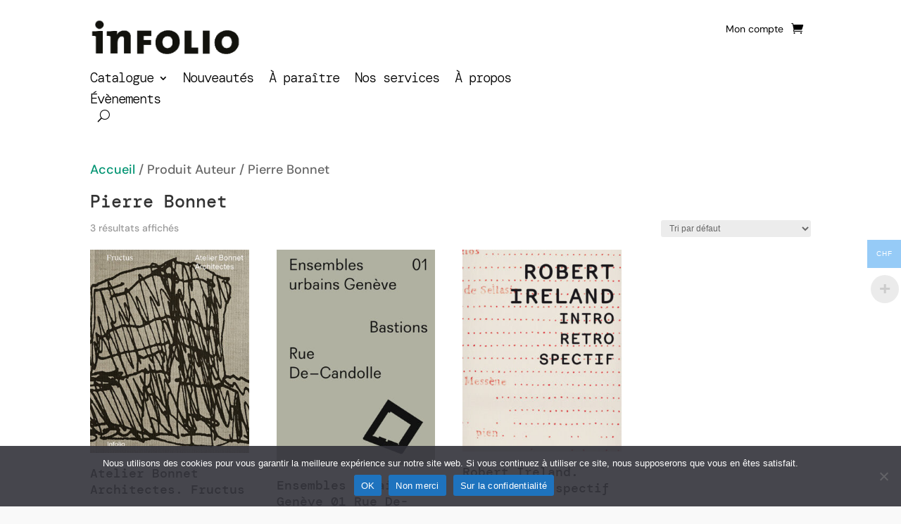

--- FILE ---
content_type: text/html; charset=utf-8
request_url: https://www.google.com/recaptcha/api2/anchor?ar=1&k=6Lek4jMeAAAAAEkrHoH_4dyde9GCXHU37ilUdpdT&co=aHR0cHM6Ly93d3cuaW5mb2xpby5jaDo0NDM.&hl=en&v=PoyoqOPhxBO7pBk68S4YbpHZ&size=invisible&anchor-ms=20000&execute-ms=30000&cb=gq256ksk1b2v
body_size: 48584
content:
<!DOCTYPE HTML><html dir="ltr" lang="en"><head><meta http-equiv="Content-Type" content="text/html; charset=UTF-8">
<meta http-equiv="X-UA-Compatible" content="IE=edge">
<title>reCAPTCHA</title>
<style type="text/css">
/* cyrillic-ext */
@font-face {
  font-family: 'Roboto';
  font-style: normal;
  font-weight: 400;
  font-stretch: 100%;
  src: url(//fonts.gstatic.com/s/roboto/v48/KFO7CnqEu92Fr1ME7kSn66aGLdTylUAMa3GUBHMdazTgWw.woff2) format('woff2');
  unicode-range: U+0460-052F, U+1C80-1C8A, U+20B4, U+2DE0-2DFF, U+A640-A69F, U+FE2E-FE2F;
}
/* cyrillic */
@font-face {
  font-family: 'Roboto';
  font-style: normal;
  font-weight: 400;
  font-stretch: 100%;
  src: url(//fonts.gstatic.com/s/roboto/v48/KFO7CnqEu92Fr1ME7kSn66aGLdTylUAMa3iUBHMdazTgWw.woff2) format('woff2');
  unicode-range: U+0301, U+0400-045F, U+0490-0491, U+04B0-04B1, U+2116;
}
/* greek-ext */
@font-face {
  font-family: 'Roboto';
  font-style: normal;
  font-weight: 400;
  font-stretch: 100%;
  src: url(//fonts.gstatic.com/s/roboto/v48/KFO7CnqEu92Fr1ME7kSn66aGLdTylUAMa3CUBHMdazTgWw.woff2) format('woff2');
  unicode-range: U+1F00-1FFF;
}
/* greek */
@font-face {
  font-family: 'Roboto';
  font-style: normal;
  font-weight: 400;
  font-stretch: 100%;
  src: url(//fonts.gstatic.com/s/roboto/v48/KFO7CnqEu92Fr1ME7kSn66aGLdTylUAMa3-UBHMdazTgWw.woff2) format('woff2');
  unicode-range: U+0370-0377, U+037A-037F, U+0384-038A, U+038C, U+038E-03A1, U+03A3-03FF;
}
/* math */
@font-face {
  font-family: 'Roboto';
  font-style: normal;
  font-weight: 400;
  font-stretch: 100%;
  src: url(//fonts.gstatic.com/s/roboto/v48/KFO7CnqEu92Fr1ME7kSn66aGLdTylUAMawCUBHMdazTgWw.woff2) format('woff2');
  unicode-range: U+0302-0303, U+0305, U+0307-0308, U+0310, U+0312, U+0315, U+031A, U+0326-0327, U+032C, U+032F-0330, U+0332-0333, U+0338, U+033A, U+0346, U+034D, U+0391-03A1, U+03A3-03A9, U+03B1-03C9, U+03D1, U+03D5-03D6, U+03F0-03F1, U+03F4-03F5, U+2016-2017, U+2034-2038, U+203C, U+2040, U+2043, U+2047, U+2050, U+2057, U+205F, U+2070-2071, U+2074-208E, U+2090-209C, U+20D0-20DC, U+20E1, U+20E5-20EF, U+2100-2112, U+2114-2115, U+2117-2121, U+2123-214F, U+2190, U+2192, U+2194-21AE, U+21B0-21E5, U+21F1-21F2, U+21F4-2211, U+2213-2214, U+2216-22FF, U+2308-230B, U+2310, U+2319, U+231C-2321, U+2336-237A, U+237C, U+2395, U+239B-23B7, U+23D0, U+23DC-23E1, U+2474-2475, U+25AF, U+25B3, U+25B7, U+25BD, U+25C1, U+25CA, U+25CC, U+25FB, U+266D-266F, U+27C0-27FF, U+2900-2AFF, U+2B0E-2B11, U+2B30-2B4C, U+2BFE, U+3030, U+FF5B, U+FF5D, U+1D400-1D7FF, U+1EE00-1EEFF;
}
/* symbols */
@font-face {
  font-family: 'Roboto';
  font-style: normal;
  font-weight: 400;
  font-stretch: 100%;
  src: url(//fonts.gstatic.com/s/roboto/v48/KFO7CnqEu92Fr1ME7kSn66aGLdTylUAMaxKUBHMdazTgWw.woff2) format('woff2');
  unicode-range: U+0001-000C, U+000E-001F, U+007F-009F, U+20DD-20E0, U+20E2-20E4, U+2150-218F, U+2190, U+2192, U+2194-2199, U+21AF, U+21E6-21F0, U+21F3, U+2218-2219, U+2299, U+22C4-22C6, U+2300-243F, U+2440-244A, U+2460-24FF, U+25A0-27BF, U+2800-28FF, U+2921-2922, U+2981, U+29BF, U+29EB, U+2B00-2BFF, U+4DC0-4DFF, U+FFF9-FFFB, U+10140-1018E, U+10190-1019C, U+101A0, U+101D0-101FD, U+102E0-102FB, U+10E60-10E7E, U+1D2C0-1D2D3, U+1D2E0-1D37F, U+1F000-1F0FF, U+1F100-1F1AD, U+1F1E6-1F1FF, U+1F30D-1F30F, U+1F315, U+1F31C, U+1F31E, U+1F320-1F32C, U+1F336, U+1F378, U+1F37D, U+1F382, U+1F393-1F39F, U+1F3A7-1F3A8, U+1F3AC-1F3AF, U+1F3C2, U+1F3C4-1F3C6, U+1F3CA-1F3CE, U+1F3D4-1F3E0, U+1F3ED, U+1F3F1-1F3F3, U+1F3F5-1F3F7, U+1F408, U+1F415, U+1F41F, U+1F426, U+1F43F, U+1F441-1F442, U+1F444, U+1F446-1F449, U+1F44C-1F44E, U+1F453, U+1F46A, U+1F47D, U+1F4A3, U+1F4B0, U+1F4B3, U+1F4B9, U+1F4BB, U+1F4BF, U+1F4C8-1F4CB, U+1F4D6, U+1F4DA, U+1F4DF, U+1F4E3-1F4E6, U+1F4EA-1F4ED, U+1F4F7, U+1F4F9-1F4FB, U+1F4FD-1F4FE, U+1F503, U+1F507-1F50B, U+1F50D, U+1F512-1F513, U+1F53E-1F54A, U+1F54F-1F5FA, U+1F610, U+1F650-1F67F, U+1F687, U+1F68D, U+1F691, U+1F694, U+1F698, U+1F6AD, U+1F6B2, U+1F6B9-1F6BA, U+1F6BC, U+1F6C6-1F6CF, U+1F6D3-1F6D7, U+1F6E0-1F6EA, U+1F6F0-1F6F3, U+1F6F7-1F6FC, U+1F700-1F7FF, U+1F800-1F80B, U+1F810-1F847, U+1F850-1F859, U+1F860-1F887, U+1F890-1F8AD, U+1F8B0-1F8BB, U+1F8C0-1F8C1, U+1F900-1F90B, U+1F93B, U+1F946, U+1F984, U+1F996, U+1F9E9, U+1FA00-1FA6F, U+1FA70-1FA7C, U+1FA80-1FA89, U+1FA8F-1FAC6, U+1FACE-1FADC, U+1FADF-1FAE9, U+1FAF0-1FAF8, U+1FB00-1FBFF;
}
/* vietnamese */
@font-face {
  font-family: 'Roboto';
  font-style: normal;
  font-weight: 400;
  font-stretch: 100%;
  src: url(//fonts.gstatic.com/s/roboto/v48/KFO7CnqEu92Fr1ME7kSn66aGLdTylUAMa3OUBHMdazTgWw.woff2) format('woff2');
  unicode-range: U+0102-0103, U+0110-0111, U+0128-0129, U+0168-0169, U+01A0-01A1, U+01AF-01B0, U+0300-0301, U+0303-0304, U+0308-0309, U+0323, U+0329, U+1EA0-1EF9, U+20AB;
}
/* latin-ext */
@font-face {
  font-family: 'Roboto';
  font-style: normal;
  font-weight: 400;
  font-stretch: 100%;
  src: url(//fonts.gstatic.com/s/roboto/v48/KFO7CnqEu92Fr1ME7kSn66aGLdTylUAMa3KUBHMdazTgWw.woff2) format('woff2');
  unicode-range: U+0100-02BA, U+02BD-02C5, U+02C7-02CC, U+02CE-02D7, U+02DD-02FF, U+0304, U+0308, U+0329, U+1D00-1DBF, U+1E00-1E9F, U+1EF2-1EFF, U+2020, U+20A0-20AB, U+20AD-20C0, U+2113, U+2C60-2C7F, U+A720-A7FF;
}
/* latin */
@font-face {
  font-family: 'Roboto';
  font-style: normal;
  font-weight: 400;
  font-stretch: 100%;
  src: url(//fonts.gstatic.com/s/roboto/v48/KFO7CnqEu92Fr1ME7kSn66aGLdTylUAMa3yUBHMdazQ.woff2) format('woff2');
  unicode-range: U+0000-00FF, U+0131, U+0152-0153, U+02BB-02BC, U+02C6, U+02DA, U+02DC, U+0304, U+0308, U+0329, U+2000-206F, U+20AC, U+2122, U+2191, U+2193, U+2212, U+2215, U+FEFF, U+FFFD;
}
/* cyrillic-ext */
@font-face {
  font-family: 'Roboto';
  font-style: normal;
  font-weight: 500;
  font-stretch: 100%;
  src: url(//fonts.gstatic.com/s/roboto/v48/KFO7CnqEu92Fr1ME7kSn66aGLdTylUAMa3GUBHMdazTgWw.woff2) format('woff2');
  unicode-range: U+0460-052F, U+1C80-1C8A, U+20B4, U+2DE0-2DFF, U+A640-A69F, U+FE2E-FE2F;
}
/* cyrillic */
@font-face {
  font-family: 'Roboto';
  font-style: normal;
  font-weight: 500;
  font-stretch: 100%;
  src: url(//fonts.gstatic.com/s/roboto/v48/KFO7CnqEu92Fr1ME7kSn66aGLdTylUAMa3iUBHMdazTgWw.woff2) format('woff2');
  unicode-range: U+0301, U+0400-045F, U+0490-0491, U+04B0-04B1, U+2116;
}
/* greek-ext */
@font-face {
  font-family: 'Roboto';
  font-style: normal;
  font-weight: 500;
  font-stretch: 100%;
  src: url(//fonts.gstatic.com/s/roboto/v48/KFO7CnqEu92Fr1ME7kSn66aGLdTylUAMa3CUBHMdazTgWw.woff2) format('woff2');
  unicode-range: U+1F00-1FFF;
}
/* greek */
@font-face {
  font-family: 'Roboto';
  font-style: normal;
  font-weight: 500;
  font-stretch: 100%;
  src: url(//fonts.gstatic.com/s/roboto/v48/KFO7CnqEu92Fr1ME7kSn66aGLdTylUAMa3-UBHMdazTgWw.woff2) format('woff2');
  unicode-range: U+0370-0377, U+037A-037F, U+0384-038A, U+038C, U+038E-03A1, U+03A3-03FF;
}
/* math */
@font-face {
  font-family: 'Roboto';
  font-style: normal;
  font-weight: 500;
  font-stretch: 100%;
  src: url(//fonts.gstatic.com/s/roboto/v48/KFO7CnqEu92Fr1ME7kSn66aGLdTylUAMawCUBHMdazTgWw.woff2) format('woff2');
  unicode-range: U+0302-0303, U+0305, U+0307-0308, U+0310, U+0312, U+0315, U+031A, U+0326-0327, U+032C, U+032F-0330, U+0332-0333, U+0338, U+033A, U+0346, U+034D, U+0391-03A1, U+03A3-03A9, U+03B1-03C9, U+03D1, U+03D5-03D6, U+03F0-03F1, U+03F4-03F5, U+2016-2017, U+2034-2038, U+203C, U+2040, U+2043, U+2047, U+2050, U+2057, U+205F, U+2070-2071, U+2074-208E, U+2090-209C, U+20D0-20DC, U+20E1, U+20E5-20EF, U+2100-2112, U+2114-2115, U+2117-2121, U+2123-214F, U+2190, U+2192, U+2194-21AE, U+21B0-21E5, U+21F1-21F2, U+21F4-2211, U+2213-2214, U+2216-22FF, U+2308-230B, U+2310, U+2319, U+231C-2321, U+2336-237A, U+237C, U+2395, U+239B-23B7, U+23D0, U+23DC-23E1, U+2474-2475, U+25AF, U+25B3, U+25B7, U+25BD, U+25C1, U+25CA, U+25CC, U+25FB, U+266D-266F, U+27C0-27FF, U+2900-2AFF, U+2B0E-2B11, U+2B30-2B4C, U+2BFE, U+3030, U+FF5B, U+FF5D, U+1D400-1D7FF, U+1EE00-1EEFF;
}
/* symbols */
@font-face {
  font-family: 'Roboto';
  font-style: normal;
  font-weight: 500;
  font-stretch: 100%;
  src: url(//fonts.gstatic.com/s/roboto/v48/KFO7CnqEu92Fr1ME7kSn66aGLdTylUAMaxKUBHMdazTgWw.woff2) format('woff2');
  unicode-range: U+0001-000C, U+000E-001F, U+007F-009F, U+20DD-20E0, U+20E2-20E4, U+2150-218F, U+2190, U+2192, U+2194-2199, U+21AF, U+21E6-21F0, U+21F3, U+2218-2219, U+2299, U+22C4-22C6, U+2300-243F, U+2440-244A, U+2460-24FF, U+25A0-27BF, U+2800-28FF, U+2921-2922, U+2981, U+29BF, U+29EB, U+2B00-2BFF, U+4DC0-4DFF, U+FFF9-FFFB, U+10140-1018E, U+10190-1019C, U+101A0, U+101D0-101FD, U+102E0-102FB, U+10E60-10E7E, U+1D2C0-1D2D3, U+1D2E0-1D37F, U+1F000-1F0FF, U+1F100-1F1AD, U+1F1E6-1F1FF, U+1F30D-1F30F, U+1F315, U+1F31C, U+1F31E, U+1F320-1F32C, U+1F336, U+1F378, U+1F37D, U+1F382, U+1F393-1F39F, U+1F3A7-1F3A8, U+1F3AC-1F3AF, U+1F3C2, U+1F3C4-1F3C6, U+1F3CA-1F3CE, U+1F3D4-1F3E0, U+1F3ED, U+1F3F1-1F3F3, U+1F3F5-1F3F7, U+1F408, U+1F415, U+1F41F, U+1F426, U+1F43F, U+1F441-1F442, U+1F444, U+1F446-1F449, U+1F44C-1F44E, U+1F453, U+1F46A, U+1F47D, U+1F4A3, U+1F4B0, U+1F4B3, U+1F4B9, U+1F4BB, U+1F4BF, U+1F4C8-1F4CB, U+1F4D6, U+1F4DA, U+1F4DF, U+1F4E3-1F4E6, U+1F4EA-1F4ED, U+1F4F7, U+1F4F9-1F4FB, U+1F4FD-1F4FE, U+1F503, U+1F507-1F50B, U+1F50D, U+1F512-1F513, U+1F53E-1F54A, U+1F54F-1F5FA, U+1F610, U+1F650-1F67F, U+1F687, U+1F68D, U+1F691, U+1F694, U+1F698, U+1F6AD, U+1F6B2, U+1F6B9-1F6BA, U+1F6BC, U+1F6C6-1F6CF, U+1F6D3-1F6D7, U+1F6E0-1F6EA, U+1F6F0-1F6F3, U+1F6F7-1F6FC, U+1F700-1F7FF, U+1F800-1F80B, U+1F810-1F847, U+1F850-1F859, U+1F860-1F887, U+1F890-1F8AD, U+1F8B0-1F8BB, U+1F8C0-1F8C1, U+1F900-1F90B, U+1F93B, U+1F946, U+1F984, U+1F996, U+1F9E9, U+1FA00-1FA6F, U+1FA70-1FA7C, U+1FA80-1FA89, U+1FA8F-1FAC6, U+1FACE-1FADC, U+1FADF-1FAE9, U+1FAF0-1FAF8, U+1FB00-1FBFF;
}
/* vietnamese */
@font-face {
  font-family: 'Roboto';
  font-style: normal;
  font-weight: 500;
  font-stretch: 100%;
  src: url(//fonts.gstatic.com/s/roboto/v48/KFO7CnqEu92Fr1ME7kSn66aGLdTylUAMa3OUBHMdazTgWw.woff2) format('woff2');
  unicode-range: U+0102-0103, U+0110-0111, U+0128-0129, U+0168-0169, U+01A0-01A1, U+01AF-01B0, U+0300-0301, U+0303-0304, U+0308-0309, U+0323, U+0329, U+1EA0-1EF9, U+20AB;
}
/* latin-ext */
@font-face {
  font-family: 'Roboto';
  font-style: normal;
  font-weight: 500;
  font-stretch: 100%;
  src: url(//fonts.gstatic.com/s/roboto/v48/KFO7CnqEu92Fr1ME7kSn66aGLdTylUAMa3KUBHMdazTgWw.woff2) format('woff2');
  unicode-range: U+0100-02BA, U+02BD-02C5, U+02C7-02CC, U+02CE-02D7, U+02DD-02FF, U+0304, U+0308, U+0329, U+1D00-1DBF, U+1E00-1E9F, U+1EF2-1EFF, U+2020, U+20A0-20AB, U+20AD-20C0, U+2113, U+2C60-2C7F, U+A720-A7FF;
}
/* latin */
@font-face {
  font-family: 'Roboto';
  font-style: normal;
  font-weight: 500;
  font-stretch: 100%;
  src: url(//fonts.gstatic.com/s/roboto/v48/KFO7CnqEu92Fr1ME7kSn66aGLdTylUAMa3yUBHMdazQ.woff2) format('woff2');
  unicode-range: U+0000-00FF, U+0131, U+0152-0153, U+02BB-02BC, U+02C6, U+02DA, U+02DC, U+0304, U+0308, U+0329, U+2000-206F, U+20AC, U+2122, U+2191, U+2193, U+2212, U+2215, U+FEFF, U+FFFD;
}
/* cyrillic-ext */
@font-face {
  font-family: 'Roboto';
  font-style: normal;
  font-weight: 900;
  font-stretch: 100%;
  src: url(//fonts.gstatic.com/s/roboto/v48/KFO7CnqEu92Fr1ME7kSn66aGLdTylUAMa3GUBHMdazTgWw.woff2) format('woff2');
  unicode-range: U+0460-052F, U+1C80-1C8A, U+20B4, U+2DE0-2DFF, U+A640-A69F, U+FE2E-FE2F;
}
/* cyrillic */
@font-face {
  font-family: 'Roboto';
  font-style: normal;
  font-weight: 900;
  font-stretch: 100%;
  src: url(//fonts.gstatic.com/s/roboto/v48/KFO7CnqEu92Fr1ME7kSn66aGLdTylUAMa3iUBHMdazTgWw.woff2) format('woff2');
  unicode-range: U+0301, U+0400-045F, U+0490-0491, U+04B0-04B1, U+2116;
}
/* greek-ext */
@font-face {
  font-family: 'Roboto';
  font-style: normal;
  font-weight: 900;
  font-stretch: 100%;
  src: url(//fonts.gstatic.com/s/roboto/v48/KFO7CnqEu92Fr1ME7kSn66aGLdTylUAMa3CUBHMdazTgWw.woff2) format('woff2');
  unicode-range: U+1F00-1FFF;
}
/* greek */
@font-face {
  font-family: 'Roboto';
  font-style: normal;
  font-weight: 900;
  font-stretch: 100%;
  src: url(//fonts.gstatic.com/s/roboto/v48/KFO7CnqEu92Fr1ME7kSn66aGLdTylUAMa3-UBHMdazTgWw.woff2) format('woff2');
  unicode-range: U+0370-0377, U+037A-037F, U+0384-038A, U+038C, U+038E-03A1, U+03A3-03FF;
}
/* math */
@font-face {
  font-family: 'Roboto';
  font-style: normal;
  font-weight: 900;
  font-stretch: 100%;
  src: url(//fonts.gstatic.com/s/roboto/v48/KFO7CnqEu92Fr1ME7kSn66aGLdTylUAMawCUBHMdazTgWw.woff2) format('woff2');
  unicode-range: U+0302-0303, U+0305, U+0307-0308, U+0310, U+0312, U+0315, U+031A, U+0326-0327, U+032C, U+032F-0330, U+0332-0333, U+0338, U+033A, U+0346, U+034D, U+0391-03A1, U+03A3-03A9, U+03B1-03C9, U+03D1, U+03D5-03D6, U+03F0-03F1, U+03F4-03F5, U+2016-2017, U+2034-2038, U+203C, U+2040, U+2043, U+2047, U+2050, U+2057, U+205F, U+2070-2071, U+2074-208E, U+2090-209C, U+20D0-20DC, U+20E1, U+20E5-20EF, U+2100-2112, U+2114-2115, U+2117-2121, U+2123-214F, U+2190, U+2192, U+2194-21AE, U+21B0-21E5, U+21F1-21F2, U+21F4-2211, U+2213-2214, U+2216-22FF, U+2308-230B, U+2310, U+2319, U+231C-2321, U+2336-237A, U+237C, U+2395, U+239B-23B7, U+23D0, U+23DC-23E1, U+2474-2475, U+25AF, U+25B3, U+25B7, U+25BD, U+25C1, U+25CA, U+25CC, U+25FB, U+266D-266F, U+27C0-27FF, U+2900-2AFF, U+2B0E-2B11, U+2B30-2B4C, U+2BFE, U+3030, U+FF5B, U+FF5D, U+1D400-1D7FF, U+1EE00-1EEFF;
}
/* symbols */
@font-face {
  font-family: 'Roboto';
  font-style: normal;
  font-weight: 900;
  font-stretch: 100%;
  src: url(//fonts.gstatic.com/s/roboto/v48/KFO7CnqEu92Fr1ME7kSn66aGLdTylUAMaxKUBHMdazTgWw.woff2) format('woff2');
  unicode-range: U+0001-000C, U+000E-001F, U+007F-009F, U+20DD-20E0, U+20E2-20E4, U+2150-218F, U+2190, U+2192, U+2194-2199, U+21AF, U+21E6-21F0, U+21F3, U+2218-2219, U+2299, U+22C4-22C6, U+2300-243F, U+2440-244A, U+2460-24FF, U+25A0-27BF, U+2800-28FF, U+2921-2922, U+2981, U+29BF, U+29EB, U+2B00-2BFF, U+4DC0-4DFF, U+FFF9-FFFB, U+10140-1018E, U+10190-1019C, U+101A0, U+101D0-101FD, U+102E0-102FB, U+10E60-10E7E, U+1D2C0-1D2D3, U+1D2E0-1D37F, U+1F000-1F0FF, U+1F100-1F1AD, U+1F1E6-1F1FF, U+1F30D-1F30F, U+1F315, U+1F31C, U+1F31E, U+1F320-1F32C, U+1F336, U+1F378, U+1F37D, U+1F382, U+1F393-1F39F, U+1F3A7-1F3A8, U+1F3AC-1F3AF, U+1F3C2, U+1F3C4-1F3C6, U+1F3CA-1F3CE, U+1F3D4-1F3E0, U+1F3ED, U+1F3F1-1F3F3, U+1F3F5-1F3F7, U+1F408, U+1F415, U+1F41F, U+1F426, U+1F43F, U+1F441-1F442, U+1F444, U+1F446-1F449, U+1F44C-1F44E, U+1F453, U+1F46A, U+1F47D, U+1F4A3, U+1F4B0, U+1F4B3, U+1F4B9, U+1F4BB, U+1F4BF, U+1F4C8-1F4CB, U+1F4D6, U+1F4DA, U+1F4DF, U+1F4E3-1F4E6, U+1F4EA-1F4ED, U+1F4F7, U+1F4F9-1F4FB, U+1F4FD-1F4FE, U+1F503, U+1F507-1F50B, U+1F50D, U+1F512-1F513, U+1F53E-1F54A, U+1F54F-1F5FA, U+1F610, U+1F650-1F67F, U+1F687, U+1F68D, U+1F691, U+1F694, U+1F698, U+1F6AD, U+1F6B2, U+1F6B9-1F6BA, U+1F6BC, U+1F6C6-1F6CF, U+1F6D3-1F6D7, U+1F6E0-1F6EA, U+1F6F0-1F6F3, U+1F6F7-1F6FC, U+1F700-1F7FF, U+1F800-1F80B, U+1F810-1F847, U+1F850-1F859, U+1F860-1F887, U+1F890-1F8AD, U+1F8B0-1F8BB, U+1F8C0-1F8C1, U+1F900-1F90B, U+1F93B, U+1F946, U+1F984, U+1F996, U+1F9E9, U+1FA00-1FA6F, U+1FA70-1FA7C, U+1FA80-1FA89, U+1FA8F-1FAC6, U+1FACE-1FADC, U+1FADF-1FAE9, U+1FAF0-1FAF8, U+1FB00-1FBFF;
}
/* vietnamese */
@font-face {
  font-family: 'Roboto';
  font-style: normal;
  font-weight: 900;
  font-stretch: 100%;
  src: url(//fonts.gstatic.com/s/roboto/v48/KFO7CnqEu92Fr1ME7kSn66aGLdTylUAMa3OUBHMdazTgWw.woff2) format('woff2');
  unicode-range: U+0102-0103, U+0110-0111, U+0128-0129, U+0168-0169, U+01A0-01A1, U+01AF-01B0, U+0300-0301, U+0303-0304, U+0308-0309, U+0323, U+0329, U+1EA0-1EF9, U+20AB;
}
/* latin-ext */
@font-face {
  font-family: 'Roboto';
  font-style: normal;
  font-weight: 900;
  font-stretch: 100%;
  src: url(//fonts.gstatic.com/s/roboto/v48/KFO7CnqEu92Fr1ME7kSn66aGLdTylUAMa3KUBHMdazTgWw.woff2) format('woff2');
  unicode-range: U+0100-02BA, U+02BD-02C5, U+02C7-02CC, U+02CE-02D7, U+02DD-02FF, U+0304, U+0308, U+0329, U+1D00-1DBF, U+1E00-1E9F, U+1EF2-1EFF, U+2020, U+20A0-20AB, U+20AD-20C0, U+2113, U+2C60-2C7F, U+A720-A7FF;
}
/* latin */
@font-face {
  font-family: 'Roboto';
  font-style: normal;
  font-weight: 900;
  font-stretch: 100%;
  src: url(//fonts.gstatic.com/s/roboto/v48/KFO7CnqEu92Fr1ME7kSn66aGLdTylUAMa3yUBHMdazQ.woff2) format('woff2');
  unicode-range: U+0000-00FF, U+0131, U+0152-0153, U+02BB-02BC, U+02C6, U+02DA, U+02DC, U+0304, U+0308, U+0329, U+2000-206F, U+20AC, U+2122, U+2191, U+2193, U+2212, U+2215, U+FEFF, U+FFFD;
}

</style>
<link rel="stylesheet" type="text/css" href="https://www.gstatic.com/recaptcha/releases/PoyoqOPhxBO7pBk68S4YbpHZ/styles__ltr.css">
<script nonce="lxo1uPXy2vy7Eo3U1cJOpw" type="text/javascript">window['__recaptcha_api'] = 'https://www.google.com/recaptcha/api2/';</script>
<script type="text/javascript" src="https://www.gstatic.com/recaptcha/releases/PoyoqOPhxBO7pBk68S4YbpHZ/recaptcha__en.js" nonce="lxo1uPXy2vy7Eo3U1cJOpw">
      
    </script></head>
<body><div id="rc-anchor-alert" class="rc-anchor-alert"></div>
<input type="hidden" id="recaptcha-token" value="[base64]">
<script type="text/javascript" nonce="lxo1uPXy2vy7Eo3U1cJOpw">
      recaptcha.anchor.Main.init("[\x22ainput\x22,[\x22bgdata\x22,\x22\x22,\[base64]/[base64]/[base64]/bmV3IHJbeF0oY1swXSk6RT09Mj9uZXcgclt4XShjWzBdLGNbMV0pOkU9PTM/bmV3IHJbeF0oY1swXSxjWzFdLGNbMl0pOkU9PTQ/[base64]/[base64]/[base64]/[base64]/[base64]/[base64]/[base64]/[base64]\x22,\[base64]\\u003d\\u003d\x22,\[base64]/DgCrCvsOnwoxCw6XCm1wew5TDhDMhcMK0fWLDuWPDuz3DmgLClcK6w7koecK1acOpE8K1M8O8woXCksKbw65Ew4h1w4xmTm3DvXzDhsKHXcOcw5kEw53Dp07Dg8O9AnE5BMOaK8K8FmzCsMOPDxAfOsOBwqROHEbDuElHwqIaa8K+Nl43w4/[base64]/Cg1YsWAdSQMK8wrvCtSlTQkQfwqDCq8KQXcOZwpDDvXHDsWzCtMOEwqoAWTtiw704GsKAG8OCw57DkmIqccKLwrdXYcOcwpXDvh/DpEnCm1Q6WcOuw4M+woNHwrJfSkfCusOXbGchHcKlTG4MwpoTGlPCn8Kywr8jecOTwpAawpXDmcK4w7snw6PCpw/Ci8OrwrMLw7bDisKcwqFowqEvZcKAIcKXKBRLwrPDnMOjw6TDo3bDjAAhwq/Dlnk0FsOKHk4Fw4EfwpFpAwzDqmRww7JSwrHCoMKNwpbCoV12M8K/w7HCvMKMNMOwLcO5w5kWwqbCrMOuTcOVbcOWQMKGfjbCtQlEw4vDhsKyw7bDtjrCncOww5hFEnzDnnNvw69PXEfCiS3Dp8OmVFZYS8KHD8KUwo/[base64]/Dsx/DqMKybT7DtCJXw6Y3d8KSwrbDmcOlCsOAwpnCrMKSKUDCqnnCuwLCvFDDgCEEw4cfXMOfF8KSw7wWScKBwq3Ci8KLw54uIlHDlcOyHmlpDsOcfsOncBzDll/CvsOhw4YxKWzCtSNbwqUJPsO8cG9ZwoLCisOPdMK2w6PCuy1hJcKQQHlGfcKaXT3DvsKbdWfDisKjwpNvQ8K3w4DCosO/FWgKTyfDiHo5IcKQWALCvMOhw6zCo8OmLMKGw79zcMKXWMKwVm42WRvDnCtpw5sAwrfDpcO5CcO0Q8Odb0xnXTrClT47woTCjEHDjApweWgzw75VeMKQwpVAZFvCpcO2XcKSdcKSGsK9TGVITgPDplTDhsOGe8KsfsO1w6vCjQ/[base64]/wr3DvyF3Y8OoRsKNw7fDicKiwrHDv8K3w6Q8JMOxw6HCtsKwZsOiw7EsT8OgwrvDsMOwD8OICF/DigTDhMOIwpViZlM+XMKLw5LCo8K8wq1Sw6cJw5UBwp5AwqgYw6lWAMKVLVYTwrrCrsO6wqbCmMKdWjs7wrvCisOxw5BjaQjCp8Ovwp0ScsKTeCNSBMK9CA1Aw79XMsOeDSp/XcKNwrdLG8KOaSvCoF0Uw6tVwo/Ds8OUw7LCuVnCmMK5HMKDwpHCu8K5XCvDmsKDwqrCvDPCi1YZw7vDowcsw7lGTSDCpcKhwrfDumvCtG3CscKwwo1tw7A8w5A2wp8QwpPCiDocHsOrR8OLw5rCkA5dw4Rlwr0LIMODwrTCuA/CtcK2MsOGVcKXwrXDnHPDriB/wr7CscO4w6IrwppHw4zCqsO+Tg7Drlp7J2bCjG3CnjLCvRtYADfCksKmBjlUwrPCnWLDisOfIcKxOlRZVsOpfsK+w5nClHDCjcKzNsO/w5HCtsKnw6tqHEfCsMKjw7d5w5fDp8OyNcK9X8K/wr/DrMKjwr0YasOKYcKzbsOowok0w6RWb21QXR3CqcKiEk/Du8O0w7dgw6/CmsOESGPCu2FzwrzCjQ89KGwGLcKnccOFf2hOw4HDkX1Rw5bCmi5wCsK4QSvDssOIwqYmwr9Vwrc3w4/CnMKbwoXDi3TCmlJBwrV0QMOvUGnDocOBHMO1KyLDhR1Mw43CnD/Cj8Olw6vCsUR8GArCp8KXw4BqQsKswohZwpzDihfDtC8nw6Mww5AkwoHDgiZFw6kLM8K+Vil/fgPDt8OOYgDChMO/wp9swpFow7TCqMO9w6MmfcOOw7oBeTLDvMKhw6gxwqB5cMOJwopcI8K+woTCkWPDkWfCpMOAwoNVWHQkw4ZVUcKmTHkowrcrOMKQwqbCoztlHcOEZ8KJYcK4EMKkbTXDqlfClsKmfsKgVB5Vw59+E33Do8KzwrYNasKZdsKLw4LDvSXCjw/DtwpuI8K2GcK2wqPDgn/CtSRGMQTDsQAnw49+w6hHw4LCtHTDlsOtNz7CksOzwq9CNsKZwoPDlkvCmMK0wpUIw4hefsOkCcKGJsO5R8OvEMOjXnnCqUTCocO4w6XDuwLDsT0Zw6QkN3jCtsKFwq3DtMOmfRbDsDHDqcO1w7/DuSs0U8KQwqoKw4bChDnCtcK4wr8Ow6wTSznCvgoMQWDDocO/esKnOMKMwpnCtSgWScO7wqMrw43ClUsRQsOVwrAUwo3DvMKgw5dlwpoEHz9Ow4gEKxbCl8KPwrYIwq3Dgjg5wpIzdyRsfA/CpARBwrjDucK2QsKZO8O6dC7Cp8Klw4XDhcKIw59cwo5pBQLCg2fDrxt9w5bDnUcedE/Ct1k+Vw03wpXDiMKfwqtfw6jCp8OUDcOmIMK2BsKIGxMLwqbCgAXDhyHCpT7Ds2XDuMKZMcKSYXE9XhVPNsOBw4JAw5FBVsKnwqPDrUkjHzMxw73Cji0cejXDogs7wrXCiAIKC8KdSMKywoPDt1dLwpk5w5zCncKkwqfCnjgTwopGw69vw4XDqhtfwogdLAgtwp4/PMOJw4bDq301w4cNO8O7wq3CpcOuw4nCmVl7UlIPDgvCq8Klc33DnkJ+csK4K8KZwrs6w5HCicOsKgE/[base64]/DucOPwrBndsO5RmfCj13DqnZ/wrxQUcOKWAN8w5Y1w4DDv8OSwr8JKhQCwoc+QH/Dj8OuBzAjfQliTntVQzZRwpFswozCsCYOw4wkw60xwoEiw4A9w606wok0w7zDsiDCnRxUw5bDuE1WCU5HRFxnw4ZoKVgcTm7Cg8OPwr3Dol/[base64]/[base64]/[base64]/CiQ7Clm/Dkik9w4pjw5fDhcKEwpTCtcKpw7bDsWLCqcKbLmTCjMObJcKewqkrCsKLaMOCw64iw6p4DhnDlznDvGEkY8KhL0rCohjDi1kKbwhaw68lw65Jw5k/w6bDoE3DtMKqw7kDUMKmD27CigcqwovDrsOaAzhFX8KhAMO8bjfDlMKUFjFcw7YxIsOGRcO2OEhPbcO9w4fDpgRrwrkBwp3Cgl/ClRLCjTIqVnHCqcOqwpLCssK9RG7CssObSQQYN1wfwojCkMKOdMOyECrCqcK3HS8YBywXw6xKesKSwrjDgsOtwqtgd8OGElYFwq/Cny1zdMKVwozDnVwYaWlkw7LDhsOCdsOLw5/CkTFQPcK2RXrDrXvCpm4aw603SsOwAcOtw4HCkGTDs0cmT8KqwohsRsOHw4rDgsKBwq5fIz4TwqLCrsKVSC92VQ/[base64]/[base64]/DvsKHw5Q2bMOaTAPCo8OLw4dSPXNJwpsgCcO1wpPDu37DgMO6w6bCvSfCkMORd27Dj2/[base64]/Cs3Y3G8KdKEzDkH3DocKNwqnCjEVbRMK9McKnYiPCmcOCOSrCn8KYYUDCtMOOXDjDgMOfPRXCjFTDvFvCvEjDijPDimIfwqrCjMK8U8K/wr5gwqhBwoHDv8KqMXYKH3YGw4DCl8KYw55awrvChGPCmTogAlnCocKaexvDtcK9K13DuMKDQwjDh2vDhMKVOwHCuFrDj8KtwrctdMOKKgx+wr1rw4jCocKTwpY1Dg4Sw6/Dq8KtLcOWw4nDiMO3w6EmwosVMAJqLB3Cn8KndWDDo8OkwonCgUHCqirCp8KgAcKJw5REwonCpnZ/J1xVw7TCpTbCm8O3wqbCnEI0wpsjwqRKcsOkwqfDmMO8M8OgwpV6w6Qhw5hLfxRJIiHDjXXCgE7CtMOIAsKUWi40w7hBDsOBSThgw6bDnMK6R1XCp8KQAV5ETMKHZMOYKBPDjUUKw5xnLS/DqwQLSmHCmsKwOsOjw67DpGUvw50Tw78SwonDqSRbw5rDiMOlwrpdwqXDsMOOw70IC8OgwqDDk2IAWMKZb8O9XjNMwqFyD2LDg8OjTMKCwqBLZsKUC2XDnBfCi8Kdwo/ChcOjwrJ0OsKqTsKdwpLDksK2w716w5HDiEzCssKKwo0HYAN1HD4Iw5DCq8KpO8KEBMOyCxjDnn/[base64]/CtcOUZhPDk18cUiRqbsKfN8KeYCnCuBpcw5cqMwbDncOuw6/CtcOqAxEkw4DCqkYWTDPCrsK5wr7Cr8Onw4fDvcKLw6PDvcO5wppNKWHDqsKcKUF/E8OIwpARwr7DhsObw77DuWrDgsK5wq/CtcKRw44wbMKidGnCisKNJcKnW8OJw6PDmh5gwqdvwrAxfMKxDzfDr8Kbw7HCv3nDo8OiwpHCmcOrTBAww63CisKUwrDDm11ww45mWMKWw44sPMOVwqZtwpIDWTp8W1/[base64]/aAFSPlk7wpkjw7NOwoPCmcKjIsK9w7vColVoFS4jBsK5LgDDv8KKwrfDo8KGTiDCucOYGCXDjMOZLCnDpjRXwpfCo0IwwqnDlxBqDCzDqMKmQV8BNw9/wpbDqlx9Oy09wplANsOTwrMMW8K1wrZCw4IoAcOzwozDvFotwpjDqkvCi8OucGzDhcK6ecOQYMKdwp/Du8KVKHsvwoLDgQsoLcKIwqwQNDrDkTUow4JMDWFMw7/Cmk5awrPDmMOLUMKtwpPCpyrDpWMhw7XDphlZLBZcAV/DpCBbL8OTYivCiMO/woVwTS9wwpFawqdQIlTCrcKtWmgXSk0mw5bCr8OMHXfCn3XCok0iZsOwYMKtwqE4wp7CisO+w6rCiMOTw6A2BsKWwpJzNcOHw4XDsEHChsO6w6XCn1lQw77DnkXCnSLDnsOKb3nCsXNQwrTDmykGw6fCo8KKw5jCg2rCrcOKwo0Dw4fDjXDDvsOmDzp+w6vDgg/CvsKNf8KJOsOzDRTDqEpBVcOJVsOzHE3CjMOIw641D3DDshkxGMKEwrLDn8K3PMO1ZcOtMsKww5vCvk/DoyHDnMKubMO4woN2wobDuiZoa2vDohTCpA8PVEw8wrrDr3TCmcOOBBHCpcKjRsK7XMKxb2HCg8KSwrvDq8KzLD3CkEDDg28Iwp3Cg8Kmw7TCocKVwohaeADCu8KcwrZ4N8OMw4TDjAzDo8O/wr/Dj0x2dMOVwo8fEMKHwpPCllxQChXDm2Ulw5/DvMKhw5FFdCjCkEtWw7jCpm8tfkTDtElpTsKowol1AcOGQQFfw7XChMKDw5PDgsK/[base64]/ChcO4w5UjNAzCsDQ9w6/Dk3dHw4kYfSJUw6NxwoFGw7TChcKNTMK1Sx5Ww4cxUsKLw53CgMOhLzvCrSc2wqUmwprDg8OQFVPDjsO7LUfDoMKywp7CpcOjw73CqMKAXMORdkrDkcKRLcKmwo4kGj7Dl8Oswp0ne8K3wqXCgSIJfMOMUcKSwpzCrsK+Py/Cp8K0N8Kow43DuxXCgxHDvsO4KywgwqHDuMOtbgYVw6Fxw7IhDMOjw7FAGMKXw4DDnTnCgVMfNcKVwrjCqyZJw6TDvT5kw4tSw4Mxw6gTGV3DlxPCrkrDhMOResO3EcKlw6TClcKwwpo/[base64]/[base64]/[base64]/XMOAC1ggExPDm0cZw6YwwqzDrlMCwpYpwo9kAzDDs8KuwofDkcOVTcOlMcOlX0LDiH7CoU3CvMKtFHjCh8KmAGw0woPDuTfCsMKFwrjCnznCkC5+wrVeTMKZXV8iw5kOG3/[base64]/[base64]/bcOcwo3DqRRfPcOFwp3Dt2lXwqdwKcO9QjHCrkjCn8KIw7JDw7fCoMKGwq/[base64]/FcK+cDNtfMK/[base64]/wqjDkwfDtSDCr8KuEWfDtBvCjsO7a1/[base64]/CnWnCkcOuZcOjVEYjBsO5wppaT8KdcMOgwpoMRsKlwrbDo8O6wqAeHmF/[base64]/Cqn4Sw4xAwqbCtA3CtsK6wq17dsOjwrbDgMOIXTrCpBJqwo/CvHZ9dcOPwpUbZEDDpMKEHELCh8O/WsK1GsOGAMKeN3rDpcOHw5LCkcK4w7LChSsHw4R4w4pTwrk1TMKIwp8EIDzCs8Obf0bCqxwnei8+UCrDnMKjw6zCg8OXwrnChm/DnQ9DPyrCuHoxNcK2w4HDnsOtwqnDpcK2KcOIQg7DscKtw5YNw4Q6U8OMTMOoFsK8wqZjGUtgL8KYCsOuw7rCiWNxJ3DDsMOyOwYzaMKsf8OCFQlXZMOVwo95w5JlH2HCs20swpTDtQJQeDZEw6jDlMKVwpwKEw/Dq8O7wqoMDgpNw75Vw6BZHsK8aQfCpMORwrTCtQYQCcONwrY5wo4fccK0IMOdw6lQEWZELcK8wp3CryHCggoxwrBVw5TCoMK0w51IfmTCvENJw4oUwpfDsMKLbl9two7Cl3Q/PwAEw7rDocKCaMOHw5fDo8OxwrvDssKcwqMhwr1iNwtHYMOjw7nDoDo9w43DgMOXesKDwp/Dr8OTw5HDjsKnw6DDssOwwqjDkg7DllPCpcKUwoJ4fMKtwqkrK0jDjSMrAz7DpcOpacKSc8Opw7LCkzNKWsKMF27Di8KcfMOhwohpwo4hwol5GcKvwr59T8KWeBlBwp1Tw5vDjWLDg0FqcmDDjnjCrDhBw6pMwqzCkUBJwq7DncKjw74lJ3bCvU7DrcO/[base64]/DpH4wwrXCmsKkw5PCrHkrwqU2ImTCpcOrwrdiwrl+wqYbwqvDhxvDq8OVZgrDtVo3BBfDp8O7wqrChsK1TndSw4HDoMOdwrF8w6k/w5dYHBPDuU/DsMKiwpPDpMKnwq8Kw5jCn0vCpDVZw5nCl8KRS2NHw5law4bDiXktWMOqVsKjfcOVScOiwpXDp3/CrcOPwqXDsEk8BsK8KMOdFmPDiC1vY8KcfMKgwrjDkyUABSnDjcKZw7TCmsKIwotNAijDilbCo1MSYk9HwrsLA8Ojw63CrMKywoLDgMKRw6vCuMKqaMKbw7AodMK4BxkAbETCosOFwoU8wq0uwpQCJcOFwrfDlwVmwqE/[base64]/CpAzCm1vCqW1mcXHDpRVdWBYfwpYDwqdhcz3DosK3w67DisO5TUxIw6kBMsKqw7VOwoAFecO9w57Coklnw4VVwobDlBBBw6hwwpvDqTjDvEXCkMO3wrvCrcKRBMKqwrLDtXR5wqwAwr06wrZNdsOzw6JiM098OQ/DoGfCl8OnwqfCp0bDgMKRRiXDtcKjwoDDlsOIw5jCncKSwq87wopOwrdPQx9Sw4M+woQlworDgAXCgFdNJyBRwpvDkRdsw7LCu8OVwo/DsCkgJMOnw7Y1w7fCrsOaZMOaKCrCkjTCp3bCi2Iww4xyw6HDhzJ4ScORW8KddMKzw4RdGEppOUDCqMORXjxzwoTCnlTCoCDCkcOTWcOUw7M1wqFUwosgw77DkS3Cnid7ZRYqfXvCgxDDvDTDlQJAPMOnwql3w6/Dtl3CiMKZwqPCs8KJYUvCu8Kcwrw6w7bCkMKtwqs4fsKVQcOTwqvCvsOxw4pCw5sFFsKqwqPCmcO5BMKww5kIOsKdwr5zQTjDjzLDhMOJdsKpWcORwrbDnEQGWMOBdsKjw75Fw5IIwrZHw7M/BsOhXkzCmxtPw40YOllhEmHCoMKZwoRUScOZw6bDq8O+w6F3eSVxGsOjwr1Gw75XAwUdZ2LChMKZPFrDgsO4wp4vFy7CisKfwqPCu0rCigXClMKORFTCsQU4CBXCscKgw5nDlsKKOsOAOXlcwoMlw7/CrsOgw4LDrw0gJndeAk57w4dow5EUw6gtB8KSwpg5w6UgwrDDhcKAGsK6A2x6eTXDuMOLw6UtC8KTw78mWcKqwplNHsOzMcOecsKoOcK/wqXDiSPDp8KTUnRwfcOGw5F9wqPCqHh6XcKowosUIz3CkicmNQkUR27DmMK8w6fCu0vCvsKdwoc9w4kCwrwCNcOJwq0Iw54aw7vDviZFL8Kvw7ZHwooYwojDsVYyMSXCrsO+enANw5rDs8KLwrbCnHHCs8KFEWEfYBMOwr0+wr7DqwjCjVs/wqhgcV3CmMK0S8Ojf8O0wpzDosOKwpnCjD/Cgj8Uw7nDgsK3w79Yf8K+HmTDtMOjQWPCpmxuw7IJw6EKPlDCoHt4wrnCgMKowp1ow48Kw7TDsl5RGcOJwocmwogDwpoiSnHCqGzDqX8ew4/CiMKzw6/CmXEUwrxgNADDkjDDpMKIWsOYwoHDgWPCucOJw44lwpouw4lKUAHDvV0pJcKIwpA4UxLDo8K4w5shw5EEOcOwKcO8BFREwrRtwrpXw7AKwohEwpQ9w7fDksKIG8K1RcO6wpU+X8K/B8Omwr9jwp/DgMObw7rCsz3DqsO4Y1UvTsKsw4zDgMKAM8KPw6/[base64]/OsKuw6A3GMOOwpwtw6bDtcOhdMODwqnDnw4vwqHDrw4Ww4dqw7vCqRUsw5HDqsOVw7YGLcK3acOmbhXCrUpzf2A3OMOSYMO5w5hbIEPDpRTCinnDm8OLwrvCky4ewojDkl3CqxzCq8KdNcO8VcKUwpvDoMOXc8Oew4bCmsO6csOFw7USwqNsG8KhP8OSUsOIw4h3Q3/ClsKqw5bDhhoLL2LDl8KoYsO8w5cmCcKmw4jCs8K+wprCv8OdwoDDsRvDuMK7VcK3e8KQB8Oew7ouH8OCwromw7tPw79IYWXDhsKjGcOfChTDgcKNw7zCuWgywqZ/NFoqwonDsQPCksKZw5Etwql+JXrCvcOWfMOxUS5wOcOUw5/[base64]/YMO+CUY9w6rCjgDCt8KDw5sJwqPCr8OAwpLClMKKw5J9wrfCtn1Cw4HCgMKkw7HCjcO3w6bDryEswoNxw5LDpsOgwrnDrGvCk8Ozw7RCNgITG1bDtXpsUgnCsj/[base64]/Du8OZSEnCihXDtW3DnyPCoMKuTcKowpQBCcKLW8O7w7k4RcK+wphINsKIw453aibDkcKeesOew4x8w5heN8KYwpjDvsOswrnDksOhfDVzenppw7ENW3XCn3o4w6zCn3ttWGrDmsKBMSQkGFnDusOBw4k0w5fDh2rDm1zDsT7CkMOcXTdjFQg/CypdWsKJw6xUK1IjScK/ccO4HsOow7kWcWwkbAdlwqnCgcOhfnEWHRTDrsKnw6Z4w53DvBNww4cWVjUXVcK9wrwoBsKTH0l4wrvDtcK/[base64]/CnMOGfMK/w5bCkGvCvcKMaCnDriDCoEsEUsOVw79Qw6zCpcKmw59/w4ZfwrcSL2JiJk8Lb1/[base64]/DnMKXw7RmCgDCqz0bwrlTwqBqY8KxwpvCpiM0RMOqw4g2wqfDojzCn8OSCMK4HMOePlLDv0PClMOVw7XDjCIgasKKw5HCiMO5FHrDpcO9wok6wojDhMOHFcOMw73CsMKIwrXCucKSw4HCu8OTZ8ONw7HDuXZ5PU7Co8Kmw4TDtMO3FDk/NcKZU2p4wpIGw4/Dl8OQwpHCjVTCgEwDw4JMLMKNPsOtXsKfw5Axw6jDpGkzw6Zbwr/[base64]/LcKxwp7CnW8HZMKtw6c6w7RdQEnDu0TCmMKiwrTChsKJwrDDnUkPw47Col4qw78RVDhwMcKkKMKMHMK2w5jCosOwwpzDksKDGWVvwq5PBMKywrPCl1MqNcKZW8OiAcO/wpTCk8OPw6zDsXksQsKOKsKvZHhRwpTCj8O7OsK/[base64]/[base64]/w7bDn8OVKgrDn8KBPBXCulvCtknCjcKGw74sZcKzWWhddzhmPW8Sw57CvDQVw6zDsUHDpsO/woE+w6nCtXUxAg3DoGcVR1HDmhAzw5BFJWrCvMOZwrnDrG9Ow4RjwqPDqsK+w57DtHfCrMO1w7kywpLCn8K+fsK5cE4Xw5ASCsOgXsKVRn4acMK0wonCkh3DgUh6w6lVIcKrw5HDhcKYw4xkRsO1w7nCuEbDgS1LB0oGw69/LFXClMKtwrtsPC9KUGIHwolow44GFcKmRmxDwoY6wrhkQybCv8Omwp9pwofDm1FyHcO9XX04TMODw5TDucOQAsKdB8OdXsKgw7ATDHdewqlIIGnCiiDCvcK/w6Y6wp0ywocdL0nCjcKadgo2wq3Dm8Kawo8ZwrrDi8KNw7FqaCYAw74cw4DCh8OgaMODwo1acMKuw4pqP8Ogw6t0Kz/CuHnCpyzCvsKyTsO7w5DDnChew6c1w5Y8wr9Mw7V6w7ZNwpcuwpLCgTDCgmXCmjPCpnR+wpRzZcOvwpxmBj5cOQQdw5V9woQ0woPCtm5iQsK6WsK0fMODw67DsSdaScOMw7jCncKww6/DiMKAw73DuCJVw5llSFTCpsKqw6tLKcKYQE1Bw7MjTcOSw4zCl0M9w7jCp1/DssOxw5swLhXDqMK+wo86aSvDusOaGMOGZMKxw5MGw4sjNQ/DvcO0P8O0OMO5GljDgWtuw5bClcOSMkDCi2bDkRpnw5DDhzYbC8K9OcOJwp/[base64]/CssKKw5PDmcOjGxwPWMOFwqLCnUTDiMODTMK/[base64]/[base64]/w57DvsO/wolVw7fDqTFjwqHCgRzCsgPCo8OUw5kMSyrCsMK6w7bCjhDDsMKDVsOaw5M0H8OeBU3CpMKXwpzDnmnDsWJmwrFPFXU8ZQsFwroDw43CkXpSTMOmw5MnU8KSw7HDlcO9w6XDgF8TwpgcwrBTw5NuFyLDuxtNOMKgwrfCmz7DlzQ+CG/Ch8KkScO+w57Cnn3CjFoRw7I1wqvDjGjCrALChsO4IcOwwo1tGUXClcO3NsKGbcOWfsOcScKpDsKaw6fCt3trw451UHM6w4p/wowFKHkjBsKrA8Ouw5DCisOtFgnCgT5xJDbDhxjCqnHCp8KFbMKcdkfDgSBmbMKVwo/DusKuw6NydlhlwrMyJDjCi0p0wol/[base64]/[base64]/K0lyO8Kqc8OBKsOKSsOjXhl4ECJiw55YNcKiTMOUdcOYwp3ChMOhw7M7w7jCpzwTwptrw5/CsMOZf8KzTBw3wprChzI6V3cSSDw2w6tASsOZwpLDvDnDtArCiVk+csOdOcKLwrrDmcKVdU3CksKyRibDmsOdP8KUFR4+ZMOLwobDt8KbwoLCjEbCocOZFcKBw4fDisKXYsOfAsKGwrUNIEM+wpPCuF/DuMKYc0jDlwnCrmQdwpnDojMefcK2w43Cs3bDvh9rw50zw7fCh1HCmRvDilrDn8K1CMO2w69vW8OWAnvCp8O2w4TDtHEoPMO/woXDoCzCoXJFIcODbHrCn8KqfR3CixzDoMK/HcOKw7VlEw3CtSDCqBpew4vDjnXDpcO6wqAsTzJ7QB0bMC41b8Ovw7cKV1DDpcOzwpHDsMO9w6TDuGXDgsKxw7zCsMKEw5IRRl3DpXUiwo/DssKLBcOuw7jCsQ3CqF1Gw4YpwrY3dsONwprDgMOmcS5HHBDDu3JMwofDtMKKw7haUWfClBQiw5tTdMOhwoHCkXwjw6d8ecO8wopBwrQZVy1jwqM/DTEgIzLCosOrw7Mrw7vDjlpoKMKjZ8Oewp9sGRLCpRofwqtvIcOBwoh7Ik/DsMOFwpcPZ1APw6jCh14EVFkHwrw5Y8KFW8KPPHB+G8O5HTLCn2rCvTkCJCJjW8O0wq3Co2Zow4YaWWsAwqUkUW/CuFbCkcKKbgJcUsOyXsOjwp8dw7XCnMKEXH9sw67CqXpLwqkuDsOKcDQeZhslXcKLw6TDlcOlwozCn8Okw4cEwpVcUADCo8K2Q3DCuxFpwq5jTcKjwrfCrMKKw5/DgsOQwoopwokvwqzDgcOfC8KOwp/DuXg1USrCosOgw402w7UkwpImwp3CnRMyHTdtAWpNacOgLcO9W8K7wqvCucKRdcO+wpJCwq8iw7BrMBnCuzomfT3CjQzCl8KFw5zCslNVAcOhw6vCrcOPYMOpw5jDvRFlw7/CmTNZw4NjJ8K8C0bCnV5IQsKmBcKXBcOsw44wwoQDa8Oiw7vCucKOSFrDncKAw5nCgsKLw75ZwrcvdlIWw7nDh2kbEMKVS8KIUsOfw4wlfhDCumZ7Qmd8woHCg8K1wqk3FMKQMB5dLBwYfsOVSBMEFsOsEsOYL2NYb8Otw5/CuMOowqjDhMKTRS7Dv8KAwpDCshgmw55lwqvDmx3CklrDiMORw4rCp2g4U3NawqhUIDLDhVbCnU5KBg9JMsKUL8K8wrPClj4jH1XDhsKzw6TDuXXDmMOdw5/DkCobw7IafMO2IFxIM8OVLcKhw5/CgVLCoFYkdG3CicK7R31Jd0hqw6vDrcOnK8Okw7Itw5ANO1N3ccKrRMKzw6zDhMOaA8Klwog8wpbDlRDDocOcw7LDunEFw5kkwr/[base64]/C8KPasOZwoNgwozDm8OGdsKQMFltfsOpw4/DjMOBw73CqsKEw7LDlcOEA8KqcybCtkTDg8OTwrLCmcO1wonCucKnAMOvwp0UXn5kNFDDs8KlGsOOwq50w78Fw7/DvsOOw6kRwoTDiMKYV8Ocw79vw6pjGsO+Uj7ConHCgSJ5w4HCiMKCOCHCo0APbETCocK2N8O9wpt4w6HDuMO/[base64]/DhsOmFsKiw4PCkMKvw5ZuDXdKwrbCsSzDmcOFwpLCp8O4FMOQw7XDrQFew6XDsGBFw4jDjlEvwpZewpjDgFxrwoEfw6/Dk8OwVSfCsRzCsi7Cr183w7LDjmnCvhTDs2TCqsKww4jCkEY+WcO+wrvDgiFZwq7DhTvCpA/DlsOrRsKJcizChMKJw4jCs3vDuTtwwq59w6fCsMOoKsK4AcO1T8OSw6tuw59nw54iwo43wpvDikrDlsK/[base64]/CucOsDVNBwoY9w6vCgFPDpVbDtBvDqcOkRSXCvm40MWQpw7B9w5fCpsO1YjJaw598R2AlQwg1DiDDmcKkwrbDvE/DpVNWFTxcwoPDgUDDnSDCnMKUKVfDtMKpST3CjsKyNmMZAmtGLk9KAmTDhyh/wqtJwoELMMOSAsKvwqDDlEsRK8OfGUDCk8O/w5DCnsOxwovCgsO8w4PDqV3DqsKdaMOAwqNWw63DnF3DsAbDjWgsw6FQd8KqGlfDuMKPw6UWVsKHXB/Ctik3wqTDo8OiacOywrFMIcK5wphzYMKdw4o8MsOaDsOJWjUwwovDrDvCsMORIMKrwr7Cj8O7woZjw4TCtXfCosOKw6HCsGPDksK0woZ4w57DmThjw4BiKHbDn8KmwrnDsCUKJsK5QMKycRBYFx/[base64]/[base64]/CrFzDgToiw6JNWwFwVzFxw4VuTgdyw7LDrSdQe8O2QcKgTyN1MVjDhcK0wqJBwrHDvGESwo/[base64]/CtUjCk8OGwohPw5tSF8Okw4dhShxSw5oiw7zDhcKuwpZOMHLDv8KcJMOpSMKew5nCqMO3P0XDiy8BZ8KafMOpw5LCu2UIAigCM8KbRsK/K8K6woVkwo/[base64]/FcKvesKhw4fCjlnCmzXDlzPDmsKpw73CgsKPZMKzUcKvw7ttwpMBDHZSfsOHH8OfwrdJeEo/Pn0JX8KBcV9rVSvDucKDwpwqwpBAJTnDo8KAWMOXCsOjw4rDp8KXDAZDw4bCkTF7wr1AD8KGf8OqwqPCq2HDtcOGKcK7wrVMa1zDn8O8w7g8w5cewr7DgcOMZ8KvMxtVTMO+w6/[base64]/Do2wJwqAgVsKBw6HDnTHCowl1FMOnw5IwOmAKBsObH8KaDB7CghTDgDoew4vCpXYgwpbDjC40wobDgRR4fSAbNCTCpMOLBD5nUMK1IzkEwrgLJDBjG3ZzTCYgw5fDqcO6wo/DhUvCogJlwqVmw57CvQ/Cl8O9w4gIWiBDL8Otw4XDomQ2w67Cj8KVFVfDmMKkQsK4w7Ynw5bDumADEC4OCx7Cjl5hUcOYwq8/wrVwwp4ywoLCisOpw74tfnccHMK+w6BPcsKsXsOBCgDCpkUew5jChFnDnsOqW2/Du8OEwq3CqFphwrHCqcKBXcOSwojDokIoAhfDusKlw4fCvMOwGhFWazISbsOtwpTDq8Kjw6DCs2jDuifDpsK0w5zDt3hCQsKUR8OdaRV/[base64]/HcOWwpMVwpLDnBrDnGdKw63DpQk1wo/CqAwBFcO1wo9Ew6rDk8OFwp/DscKuN8Kpw5LDsykpw6d6w6g4OMKbPMK/wrQXRsKQwrR9w4pCX8Oqw6d7HzXDlMKNwposw71hScKkG8KLwq/CkMOnGgpHLHzCryjCi3LDmsK3c8OLwqvCnMOSMR0YFzHClB8GFCEkPMKBw7cXwrQ9FEgfIMOUwrA7WcOmwp53W8OXw68mw6vClH/CsBxgBsKjwpbDosOgw4DDu8K/w4HDrcKGw4fDn8KZw4lQw6lgFsOoQsKbw5Fjw4TCiF5fB0pKMsO+IGR9PcKwLwbDiR1lEndwwpzCucOCw5XCr8K4aMOSIcKne3gfw65owp3DmmI0QMOZYF/DuCnCm8KWHjfChcKFL8OTdzhGM8KwIMORJH7DmgRLwogewoALVMOkw7XCv8KcwqfCp8ONw7c+wrV4w5/ChGDCjMONwrnCjB/CnMO3wpcSc8KKFjTCl8KIJcKZVsKnwqbClyHCrMKaSsKaFkYsw4zDvMKYw5E8B8KQw5vDpRfDlsKTH8Kjw7Faw4jCh8OTwo/Ciiksw6onw53DnsOqJsKGwqbCu8KsbMKBLBBdw4JewrZ7wr3CizLCr8OBdCoww4vCmsK9Uw89w7bCpsOdwoMMwrnDi8O4w7jDvXg5bBLCu1QWwrPDh8OvBz/CtMOKeMK0H8O4wq/DjB90wobCjE8rIFbDg8OtRGtTZU4HwolewoFrLcKOasKUXgkgNzPDmMKGJRcAwqkhwrtoSMKVcEY+wr3DrztSw4/CoWNywp3CgcKhTDVlf2k4JSMXwqDDrMOlw7xow7bDlVTDr8KsNMK/Bg/DlcKcWMK1wpnCoDfCrsOJQcKcXWbDoxDDqsO2Jg/Dij7Dm8K9BcKrJX9/Z0ZlDVvCqMKxw6wAwqpYPiNpw5fCqsKLw67Dh8Kww53CqgEwJsKfN1nCgwBfw47DgsKcdsOkwpHDnyLDt8OTwrRyF8KmwrfDg8Oneg4za8KSw4LCs3ccUxhpw5PDisKhw4MKdxLCsMKrw6HDn8K3wqnCnAgHw7ttw5HDpBLDvsOEZXVHCl8ew7lqTsK/wpFWQGvDscK8woTDjVwHLMKtKsKvw7o9w5hYCcKMSmXDhzIITsOOw417wqUeTCJHwr4WK3HDqCjDk8KUw4gWIcK8dVzDvcK2w4zCoSDChsOww53CrMOHRsOxE3TCqsKmw7DCkRgAOzvDvnLCmj7DvMK2KAF5RcKMJ8OWOC58Aiwiw4VmfSnCpzRrG1NCJsO2cy/CisOcwrXDmykVIMOOTgLCjTvDhsKXAXhYwrhFb2TDsVhow6/DnjTDqcKAVw/[base64]/IsKUb8OYw45Lw6bCnTcfL0vDp13DqXTDgU4VT8Kqw5FTL8OoPkUCwprDqcKkGWJFbcOBIcKDworDtybCigwMBXxgwrjCkEvDvnXCmXN2WyZPw67Cm37DrMOaw4sKw5R8WVh6w7Y3PmNtA8Oqw5Ijw4MAw6xbwozDhsK+w77DkTXDpg7DrcKOUmF/[base64]/w45VUGdqFcOhw77CmVduWMKQwr/Dk15IWU7CsjQIasOnFMK2ZyXDg8KkQ8KWwpAUwrTDgDXCjyZfOiNtGmLDjcOeTUrDg8KWJMKTJUluGcK7wrFObsKUw4VGw5zDmjfDmsKATnPCkEHDuljCo8O1w4JfYcOUwrjCqsOwaMOHw4/DssKTwrJwwqXCpMOaJihpw6jDvFZFOwfCnsKfGcORAi8xbcKUP8KtTlQQw4QWHD/CoB7DtVbCp8KkFsOJKsK3w5ljUGRtw6h/P8OOdysMUzDCp8OKw7U1U0pswqVPwpLDtxHDkcOWw6HDlE08KzhleksSwo5BwqlBw4kpB8OKRsOqU8KpQXIFLmXCn0QdKsOiTE8dwo/CtCNQwoDDshnCu3DDkcKxwrnCnMOJZ8OSRcKfaSjCsyPDpsO7w5TDksKtIDrCo8O8bsKowofDoBrDt8K6TMKXA0RsSTU1EcOfwrjCtEjClMOpDMO6wp/CthvDi8KJwqwewrERw5Uva8KBeSrDhcKHw53CqcKYw4YYw4x7Kg3CtSAQWMKVwrDCuUDDgsKfV8OcQsKnw6xVw7DDtxDDlGh4T8KVT8OeOXBwEsKBIcO0wpwVFsOSWWDDosKEw4zDtsKyaWTDhmEuVMKpB3LDvMO0w7Enw5h+GxwnWsKWCsOow6/CocOhwrTCtsKhwojDkF/CtMKYwqN+PBzDj1fDpMOoL8O4w6bDhyF2w6fDg2sDwpbDkwvCsxsQAsOrwpQlw7tyw5LCt8Ovw7fDoXByIw3DrcOjfFxNYsKDw7Y7Ek/Ci8OAwrDCjARhw7IUTXYAwpZbw5bCucORwocBwpLCmsKzwr1swoISw65CIW/Dsg9/EAVZwogDQXRXXcKWw6TDogZnN1AXwonCm8OcNTdxGAMKwo3Cm8KhwrjCs8KewoQWw7/Dk8Olwr5TPMKsw4fDqsK9woLCiFVgw6jCmsOdacO5FcOHw4HDp8OPKMOxamladgzDi0dyw7ASw5vDi3HDt2jCvMO2w6fCvw/DhcOPHw3DrEwfwqUtJMKRPQXDhAHCsnF3QsO9ATnCrwhYw4DClyQTw5/CvlPCoVRqwrFpcB8CwpAUwr8ndy3DrmRoe8OAw5omwrDDvcK1WMO9YcKHw4/DmsOfbHFpw6DDhsKpw4xxw5PCm33CncO9w4RpwokCw7PDicOIwqMoZELDuxgTw75Gw7jDtsKHwo4UBi4UwolMw7fCoybCvMOjw7AKwqluwoQoQ8OQw7HClHJzwqFiHj4jw6zCvkbCjgd2w6Qcw6XCh1/CqAfDm8OIwqxtKMOOw6PCkhEuGsOvw5sKwrxJUcK1RMKCw4AydiFYw7sTwpwxaXcnw5BSw4d3wrJxwoVRCxglZC9EwogaCAt/M8O9T2DDmFtZDxtkw71fTcKTVBnDlEPDvVNYem/DjMKwwotlSjLCrQ/[base64]/PjhDK8OOUULDusOgAGHCmcOnwqzDksOHX8O8EMKVawREETbDiMKyMyzCn8OPw4/ChMKrbDjCjlwmEMKNJGDCtsOGw6giDcKIw7ImJ8KGAsO2w5TDscK9wqLCgsO5w5lwTMKswrYwCQElwr7CtsKGLkxYehRLwoAAwqdOYMKGYMKbw7R8I8OHwpwyw7onwqXCvHoew6Rmw4NJCXoMwrTCk0ZMQMOZw6cJw7Q/[base64]/CoRM7TcK/w5Qrw6PCgMKhwr7CscO0w6PChQDDg3nCmMKuYQYYQn8uw4vDin7DiX3DtB3CpsKQwoUqwroVwpNbQFAKei/CtVkYwqYPw4d3w4bDmjLDvXTDnsKpVn8Jw7nDnMOsw7nChgnCl8KkTsOuw7NowrpGfgpvOsKYw4/Dg8O/wqrCmsKsNMO3dgrCmzpDwrjCuMOGEMKxw5VCw5teMMOvw7N+SVrCv8OwwolvEsKdHRjCi8ORSwhybmQzRXzCpkEvMEvCs8OHV0Z1XsKcXMKow5rDuWTDksOmwrQ8w5zCmk/[base64]\x22],null,[\x22conf\x22,null,\x226Lek4jMeAAAAAEkrHoH_4dyde9GCXHU37ilUdpdT\x22,0,null,null,null,1,[21,125,63,73,95,87,41,43,42,83,102,105,109,121],[1017145,333],0,null,null,null,null,0,null,0,null,700,1,null,0,\[base64]/76lBhnEnQkZnOKMAhnM8xEZ\x22,0,0,null,null,1,null,0,0,null,null,null,0],\x22https://www.infolio.ch:443\x22,null,[3,1,1],null,null,null,1,3600,[\x22https://www.google.com/intl/en/policies/privacy/\x22,\x22https://www.google.com/intl/en/policies/terms/\x22],\x227DnmFQyZsDqJpyMCEvcoyLX9g2O5jLYdeN09OX4fMqk\\u003d\x22,1,0,null,1,1769089510155,0,0,[210],null,[28],\x22RC-RJ5s5_S1iaiR_Q\x22,null,null,null,null,null,\x220dAFcWeA58nIzUhFhUoSN7XKEzvBuF2R3kaQDHYQ_-JlHPuPOUl-YwFvZIuQZpHSedgrUBfIEIed1U4AH-vsbLDl7qd7GR97Ps0Q\x22,1769172310015]");
    </script></body></html>